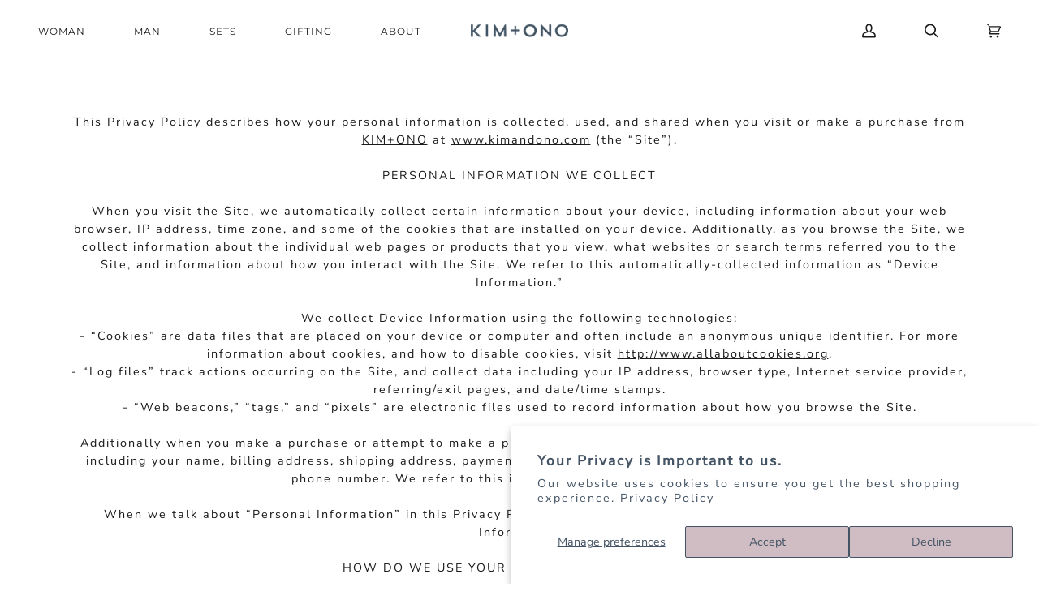

--- FILE ---
content_type: application/javascript; charset=utf-8
request_url: https://cdn-widgetsrepository.yotpo.com/v1/loader/jPL4v2pLP0aQEYFEcF8Xeg
body_size: 16591
content:

if (typeof (window) !== 'undefined' && window.performance && window.performance.mark) {
  window.performance.mark('yotpo:loader:loaded');
}
var yotpoWidgetsContainer = yotpoWidgetsContainer || { guids: {} };
(function(){
    var guid = "jPL4v2pLP0aQEYFEcF8Xeg";
    var loader = {
        loadDep: function (link, onLoad, strategy) {
            var script = document.createElement('script');
            script.onload = onLoad || function(){};
            script.src = link;
            if (strategy === 'defer') {
                script.defer = true;
            } else if (strategy === 'async') {
                script.async = true;
            }
            script.setAttribute("type", "text/javascript");
            script.setAttribute("charset", "utf-8");
            document.head.appendChild(script);
        },
        config: {
            data: {
                guid: guid
            },
            widgets: {
            
                "1202183": {
                    instanceId: "1202183",
                    instanceVersionId: "419754706",
                    templateAssetUrl: "https://cdn-widgetsrepository.yotpo.com/widget-assets/widget-referral-share/app.v0.5.3-7281.js",
                    cssOverrideAssetUrl: "",
                    customizationCssUrl: "",
                    customizations: {
                      "background-color": "rgba(233,216,214,1)",
                      "customer-email-view-button-text": "NEXT",
                      "customer-email-view-description-discount-discount": "Give your friends {{friend_reward}} their first purchase of {{min_spent}}, and get {{customer_reward}} for each successful referral.",
                      "customer-email-view-description-discount-nothing": "Give your friends {{friend_reward}} their first purchase of {{min_spent}}.",
                      "customer-email-view-description-discount-points": "Give your friends {{friend_reward}} their first purchase of {{min_spent}}, and get {{customer_reward}} points for each successful referral.",
                      "customer-email-view-description-nothing-discount": "Get {{customer_reward}} for each successful referral.",
                      "customer-email-view-description-nothing-nothing": "Refer a friend.",
                      "customer-email-view-description-nothing-points": "Get {{customer_reward}} points for each successful referral.",
                      "customer-email-view-description-points-discount": "Give your friends {{friend_reward}} points, and get {{customer_reward}} for each successful referral.",
                      "customer-email-view-description-points-nothing": "Give your friends {{friend_reward}} points.",
                      "customer-email-view-description-points-points": "Give your friends {{friend_reward}} points, and get {{customer_reward}} points for each successful referral.",
                      "customer-email-view-header": "Share the gift of self-care",
                      "customer-email-view-input-placeholder": "Your email address",
                      "customer-email-view-title-discount-discount": "GIVE {{friend_reward}}, GET {{customer_reward}}",
                      "customer-email-view-title-discount-nothing": "GIVE {{friend_reward}}, REFER A FRIEND",
                      "customer-email-view-title-discount-points": "GIVE {{friend_reward}}, GET {{customer_reward}} POINTS",
                      "customer-email-view-title-nothing-discount": "REFER A FRIEND, GET {{customer_reward}} FOR REFERRALS",
                      "customer-email-view-title-nothing-nothing": "REFER A FRIEND",
                      "customer-email-view-title-nothing-points": "REFER A FRIEND, GET {{customer_reward}} POINTS FOR REFERRALS",
                      "customer-email-view-title-points-discount": "GIVE {{friend_reward}} POINTS, GET {{customer_reward}}",
                      "customer-email-view-title-points-nothing": "GIVE {{friend_reward}} POINTS, REFER A FRIEND",
                      "customer-email-view-title-points-points": "GIVE {{friend_reward}} POINTS, GET {{customer_reward}} POINTS",
                      "customer-name-view-input-placeholder": "Your first name",
                      "default-toggle": true,
                      "description-color": "rgba(65,84,100,0.75)",
                      "description-font-size": "16px",
                      "desktop-background-image-url": "https://cdn-widget-assets.yotpo.com/static_assets/jPL4v2pLP0aQEYFEcF8Xeg/images/image_2024_03_11_19_53_39_731",
                      "disabled-referral-code-error": "Looks like your referral link was deactivated",
                      "email-fill-color": "#F6F1EE",
                      "email-input-type": "rounded_rectangle",
                      "email-outline-color": "#000000",
                      "email-text-color": "#000000",
                      "final-view-button-text": "Tell More People",
                      "final-view-description": "Remind your friends to check their email! Once they make a purchase, you will receive your $30 reward via email.",
                      "final-view-error-description": "We were unable to share the referral link. Go back to the previous step to try again.",
                      "final-view-error-text": "GO BACK",
                      "final-view-error-title": "Something went wrong...",
                      "final-view-title": "THANKS FOR SHARING!",
                      "fonts-primary-font-name-and-url": "Montserrat@700|https://cdn-widgetsrepository.yotpo.com/web-fonts/css/montserrat/v1/montserrat_700.css",
                      "fonts-secondary-font-name-and-url": "Nunito Sans@400|https://cdn-widgetsrepository.yotpo.com/web-fonts/css/nunito_sans/v1/nunito_sans_400.css",
                      "header-color": "#415464FF",
                      "header-font-size": "16px",
                      "login-view-description-discount-discount": "Give $30 off first $100+ order to nourish a friend, receive $30 to treat yourself for each successful referral.",
                      "login-view-description-discount-nothing": "Give your friends {{friend_reward}} their first purchase of {{min_spent}}.",
                      "login-view-description-discount-points": "Give your friends {{friend_reward}} their first purchase of {{min_spent}}, and get {{customer_reward}} points for each successful referral.",
                      "login-view-description-nothing-discount": "Get {{customer_reward}} for each successful referral.",
                      "login-view-description-nothing-nothing": "Refer a friend.",
                      "login-view-description-nothing-points": "Get {{customer_reward}} points for each successful referral.",
                      "login-view-description-points-discount": "Give your friends {{friend_reward}} points, and get {{customer_reward}} for each successful referral.",
                      "login-view-description-points-nothing": "Give your friends {{friend_reward}} points.",
                      "login-view-description-points-points": "Give your friends {{friend_reward}} points, and get {{customer_reward}} points for each successful referral.",
                      "login-view-header": "Share the gift of self-care",
                      "login-view-log-in-button-text": "LOG IN",
                      "login-view-sign-up-button-text": "SHARE NOW",
                      "login-view-title-discount-discount": "GIVE $30, GET $30",
                      "login-view-title-discount-nothing": "GIVE {{friend_reward}}, REFER A FRIEND",
                      "login-view-title-discount-points": "GIVE {{friend_reward}}, GET {{customer_reward}} POINTS",
                      "login-view-title-nothing-discount": "REFER A FRIEND, GET {{customer_reward}} FOR REFERRALS",
                      "login-view-title-nothing-nothing": "REFER A FRIEND",
                      "login-view-title-nothing-points": "REFER A FRIEND, GET {{customer_reward}} POINTS FOR REFERRALS",
                      "login-view-title-points-discount": "GIVE {{friend_reward}} POINTS, GET {{customer_reward}}",
                      "login-view-title-points-nothing": "GIVE {{friend_reward}} POINTS, REFER A FRIEND",
                      "login-view-title-points-points": "GIVE {{friend_reward}} POINTS, GET {{customer_reward}} POINTS",
                      "main-share-option-desktop": "main_share_email",
                      "main-share-option-mobile": "main_share_sms",
                      "mobile-background-image-url": "https://cdn-widget-assets.yotpo.com/static_assets/jPL4v2pLP0aQEYFEcF8Xeg/images/image_2024_03_11_19_53_39_731",
                      "more-share-ways-text": "MORE WAYS TO SHARE",
                      "primary-button-background-color": "#435363FF",
                      "primary-button-font-size": "16px",
                      "primary-button-size": "large",
                      "primary-button-text-color": "#FFFFFFFF",
                      "primary-button-type": "filled_rectangle",
                      "reduced-picture": true,
                      "referral-history-completed-points-text": "{{points}} POINTS",
                      "referral-history-completed-status-type": "text",
                      "referral-history-confirmed-status": "Completed",
                      "referral-history-pending-status": "Pending",
                      "referral-history-redeem-text": "You can apply your reward code at checkout for $30 off any order of $100 or more. Promo codes cannot be combined.",
                      "referral-history-sumup-line-points-text": "{{points}} POINTS",
                      "referral-history-sumup-line-text": "Your Rewards",
                      "referral-views-button-text": "NEXT",
                      "referral-views-copy-link-button-text": "Copy link",
                      "referral-views-description-discount-discount": "Give $30 off first $100+ order to nourish a friend, receive $30 to treat yourself for each successful referral.",
                      "referral-views-description-discount-nothing": "Give your friends {{friend_reward}} their first purchase of {{min_spent}}.",
                      "referral-views-description-discount-points": "Give your friends {{friend_reward}} their first purchase of {{min_spent}}, and get {{customer_reward}} points for each successful referral.",
                      "referral-views-description-nothing-discount": "Get {{customer_reward}} for each successful referral.",
                      "referral-views-description-nothing-nothing": "Refer a friend.",
                      "referral-views-description-nothing-points": "Get {{customer_reward}} points for each successful referral.",
                      "referral-views-description-points-discount": "Give your friends {{friend_reward}} points, and get {{customer_reward}} for each successful referral.",
                      "referral-views-description-points-nothing": "Give your friends {{friend_reward}} points.",
                      "referral-views-description-points-points": "Give your friends {{friend_reward}} points, and get {{customer_reward}} points for each successful referral.",
                      "referral-views-email-share-body": "How does a discount off your first order at {{company_name}} sound? Use the link below and once you've shopped, I'll get a reward too.\n{{referral_link}}",
                      "referral-views-email-share-subject": "Discount to a Store You'll Love!",
                      "referral-views-email-share-type": "marketing_email",
                      "referral-views-friends-input-placeholder": "Friend’s email address",
                      "referral-views-header": "Invite Friends",
                      "referral-views-personal-email-button-text": "Share via email",
                      "referral-views-sms-button-text": "Share via SMS",
                      "referral-views-title-discount-discount": "GIVE $30, GET $30",
                      "referral-views-title-discount-nothing": "GIVE {{friend_reward}}, REFER A FRIEND",
                      "referral-views-title-discount-points": "GIVE {{friend_reward}}, GET {{customer_reward}} POINTS",
                      "referral-views-title-nothing-discount": "REFER A FRIEND, GET {{customer_reward}} FOR REFERRALS",
                      "referral-views-title-nothing-nothing": "REFER A FRIEND",
                      "referral-views-title-nothing-points": "REFER A FRIEND, GET {{customer_reward}} POINTS FOR REFERRALS",
                      "referral-views-title-points-discount": "GIVE {{friend_reward}} POINTS, GET {{customer_reward}}",
                      "referral-views-title-points-nothing": "GIVE {{friend_reward}} POINTS, REFER A FRIEND",
                      "referral-views-title-points-points": "GIVE {{friend_reward}} POINTS, GET {{customer_reward}} POINTS",
                      "referral-views-whatsapp-button-text": "Share via WhatsApp",
                      "secondary-button-background-color": "#435363FF",
                      "secondary-button-text-color": "#FFFFFFFF",
                      "secondary-button-type": "filled_rectangle",
                      "share-allow-copy-link": true,
                      "share-allow-email": true,
                      "share-allow-sms": true,
                      "share-allow-whatsapp": true,
                      "share-headline-text-color": "#415464FF",
                      "share-icons-color": "#415464FF",
                      "share-settings-copyLink": true,
                      "share-settings-default-checkbox": true,
                      "share-settings-default-mobile-checkbox": true,
                      "share-settings-email": true,
                      "share-settings-mobile-copyLink": true,
                      "share-settings-mobile-email": true,
                      "share-settings-mobile-sms": true,
                      "share-settings-mobile-whatsapp": true,
                      "share-settings-whatsapp": true,
                      "share-sms-message": "I love {{company_name}}! Shop using my link to get a $30 off today {{referral_link}}",
                      "share-whatsapp-message": "I love {{company_name}}! Shop using my link to get $30 off today {{referral_link}}",
                      "tab-size": "small",
                      "tab-type": "lower_line",
                      "tab-view-primary-tab-text": "Invite Friends",
                      "tab-view-secondary-tab-text": "Your Referrals",
                      "tile-color": "rgba(233,216,214,1)",
                      "title-color": "#415464FF",
                      "title-font-size": "26px",
                      "view-exit-intent-enabled": false,
                      "view-exit-intent-mobile-timeout-ms": 10000,
                      "view-is-popup": false,
                      "view-layout": "left",
                      "view-popup-delay-ms": 0,
                      "view-show-customer-name": false,
                      "view-show-popup-on-exit": false,
                      "view-show-referral-history": false,
                      "view-table-rectangular-dark-pending-color": "rgba( 0, 0, 0, 0.6 )",
                      "view-table-rectangular-light-pending-color": "#FFFFFF",
                      "view-table-selected-color": "rgba(205,120,109,1)",
                      "view-table-theme": "dark",
                      "view-table-type": "lines",
                      "wadmin-text-and-share-choose-sreen": "step_3"
                    },
                    staticContent: {
                      "advocateLoggedInRequirement": true,
                      "advocateRewardType": "REWARD_OPTION",
                      "companyName": "kimandono.com",
                      "cssEditorEnabled": false,
                      "currency": "USD",
                      "friendRewardType": "REWARD_OPTION",
                      "hasPrimaryFontsFeature": true,
                      "isFreeMerchant": false,
                      "isHidden": false,
                      "isMultiCurrencyEnabled": false,
                      "merchantId": "60395",
                      "migrateTabColorToBackground": true,
                      "platformName": "shopify",
                      "referralHistoryEnabled": true,
                      "referralHost": "http://rwrd.io",
                      "storeId": "NyhrPQ7iM18wCLX7nxINucupZgN8ME69slmjSAOC"
                    },
                    className: "ReferralShareWidget",
                    dependencyGroupId: null
                },
            
                "1185791": {
                    instanceId: "1185791",
                    instanceVersionId: "419748567",
                    templateAssetUrl: "https://cdn-widgetsrepository.yotpo.com/widget-assets/widget-referral-share/app.v0.5.3-7281.js",
                    cssOverrideAssetUrl: "",
                    customizationCssUrl: "",
                    customizations: {
                      "background-color": "rgba(233,216,214,1)",
                      "customer-email-view-button-text": "NEXT",
                      "customer-email-view-description-discount-discount": "Give your friends {{friend_reward}} their first purchase of {{min_spent}}, and get {{customer_reward}} for each successful referral.",
                      "customer-email-view-description-discount-nothing": "Give your friends {{friend_reward}} their first purchase of {{min_spent}}.",
                      "customer-email-view-description-discount-points": "Give your friends {{friend_reward}} their first purchase of {{min_spent}}, and get {{customer_reward}} points for each successful referral.",
                      "customer-email-view-description-nothing-discount": "Get {{customer_reward}} for each successful referral.",
                      "customer-email-view-description-nothing-nothing": "Refer a friend.",
                      "customer-email-view-description-nothing-points": "Get {{customer_reward}} points for each successful referral.",
                      "customer-email-view-description-points-discount": "Give your friends {{friend_reward}} points, and get {{customer_reward}} for each successful referral.",
                      "customer-email-view-description-points-nothing": "Give your friends {{friend_reward}} points.",
                      "customer-email-view-description-points-points": "Give your friends {{friend_reward}} points, and get {{customer_reward}} points for each successful referral.",
                      "customer-email-view-header": "Share the gift of self-care",
                      "customer-email-view-input-placeholder": "Your email address",
                      "customer-email-view-title-discount-discount": "GIVE {{friend_reward}}, GET {{customer_reward}}",
                      "customer-email-view-title-discount-nothing": "GIVE {{friend_reward}}, REFER A FRIEND",
                      "customer-email-view-title-discount-points": "GIVE {{friend_reward}}, GET {{customer_reward}} POINTS",
                      "customer-email-view-title-nothing-discount": "REFER A FRIEND, GET {{customer_reward}} FOR REFERRALS",
                      "customer-email-view-title-nothing-nothing": "REFER A FRIEND",
                      "customer-email-view-title-nothing-points": "REFER A FRIEND, GET {{customer_reward}} POINTS FOR REFERRALS",
                      "customer-email-view-title-points-discount": "GIVE {{friend_reward}} POINTS, GET {{customer_reward}}",
                      "customer-email-view-title-points-nothing": "GIVE {{friend_reward}} POINTS, REFER A FRIEND",
                      "customer-email-view-title-points-points": "GIVE {{friend_reward}} POINTS, GET {{customer_reward}} POINTS",
                      "customer-name-view-input-placeholder": "Your first name",
                      "default-toggle": true,
                      "description-color": "rgba(65,84,100,0.75)",
                      "description-font-size": "16px",
                      "desktop-background-image-url": "https://cdn-widget-assets.yotpo.com/static_assets/jPL4v2pLP0aQEYFEcF8Xeg/images/image_2024_03_11_19_53_39_731",
                      "disabled-referral-code-error": "Looks like your referral link was deactivated",
                      "email-fill-color": "#F6F1EE",
                      "email-input-type": "rounded_rectangle",
                      "email-outline-color": "#000000",
                      "email-text-color": "#000000",
                      "final-view-button-text": "TELL MORE PEOPLE",
                      "final-view-description": "Remind your friends to check their email! Once they make a purchase, you will receive your $30 reward via email.",
                      "final-view-error-description": "We were unable to share the referral link. Go back to the previous step to try again.",
                      "final-view-error-text": "GO BACK",
                      "final-view-error-title": "Something went wrong...",
                      "final-view-title": "THANKS FOR SHARING!",
                      "fonts-primary-font-name-and-url": "Montserrat@700|https://cdn-widgetsrepository.yotpo.com/web-fonts/css/montserrat/v1/montserrat_700.css",
                      "fonts-secondary-font-name-and-url": "Nunito Sans@400|https://cdn-widgetsrepository.yotpo.com/web-fonts/css/nunito_sans/v1/nunito_sans_400.css",
                      "header-color": "#415464FF",
                      "header-font-size": "16px",
                      "login-view-description-discount-discount": "Give $30 off first $100+ order to nourish a friend, receive $30 to treat yourself for each successful referral.",
                      "login-view-description-discount-nothing": "Give your friends {{friend_reward}} their first purchase of {{min_spent}}.",
                      "login-view-description-discount-points": "Give your friends {{friend_reward}} their first purchase of {{min_spent}}, and get {{customer_reward}} points for each successful referral.",
                      "login-view-description-nothing-discount": "Get {{customer_reward}} for each successful referral.",
                      "login-view-description-nothing-nothing": "Refer a friend.",
                      "login-view-description-nothing-points": "Get {{customer_reward}} points for each successful referral.",
                      "login-view-description-points-discount": "Give your friends {{friend_reward}} points, and get {{customer_reward}} for each successful referral.",
                      "login-view-description-points-nothing": "Give your friends {{friend_reward}} points.",
                      "login-view-description-points-points": "Give your friends {{friend_reward}} points, and get {{customer_reward}} points for each successful referral.",
                      "login-view-header": "Share the gift of self-care",
                      "login-view-log-in-button-text": "Log In",
                      "login-view-sign-up-button-text": "Refer Now",
                      "login-view-title-discount-discount": "GIVE $30, GET $30",
                      "login-view-title-discount-nothing": "GIVE {{friend_reward}}, REFER A FRIEND",
                      "login-view-title-discount-points": "GIVE {{friend_reward}}, GET {{customer_reward}} POINTS",
                      "login-view-title-nothing-discount": "REFER A FRIEND, GET {{customer_reward}} FOR REFERRALS",
                      "login-view-title-nothing-nothing": "REFER A FRIEND",
                      "login-view-title-nothing-points": "REFER A FRIEND, GET {{customer_reward}} POINTS FOR REFERRALS",
                      "login-view-title-points-discount": "GIVE {{friend_reward}} POINTS, GET {{customer_reward}}",
                      "login-view-title-points-nothing": "GIVE {{friend_reward}} POINTS, REFER A FRIEND",
                      "login-view-title-points-points": "GIVE {{friend_reward}} POINTS, GET {{customer_reward}} POINTS",
                      "main-share-option-desktop": "main_share_email",
                      "main-share-option-mobile": "main_share_sms",
                      "mobile-background-image-url": "https://cdn-widget-assets.yotpo.com/static_assets/jPL4v2pLP0aQEYFEcF8Xeg/images/image_2024_03_11_19_53_39_731",
                      "more-share-ways-text": "MORE WAYS TO SHARE",
                      "primary-button-background-color": "#435363FF",
                      "primary-button-font-size": "16px",
                      "primary-button-size": "large",
                      "primary-button-text-color": "#FFFFFFFF",
                      "primary-button-type": "filled_rectangle",
                      "reduced-picture": true,
                      "referral-history-completed-points-text": "{{points}} POINTS",
                      "referral-history-completed-status-type": "text",
                      "referral-history-confirmed-status": "Completed",
                      "referral-history-pending-status": "Pending",
                      "referral-history-redeem-text": "You can apply your reward code at checkout for $30 off any order of $100 or more. Promo codes cannot be combined.",
                      "referral-history-sumup-line-points-text": "{{points}} POINTS",
                      "referral-history-sumup-line-text": "Your Rewards",
                      "referral-views-button-text": "NEXT",
                      "referral-views-copy-link-button-text": "Copy link",
                      "referral-views-description-discount-discount": "Give $30 off first $100+ order to nourish a friend, receive $30 to treat yourself for each successful referral.",
                      "referral-views-description-discount-nothing": "Give your friends {{friend_reward}} their first purchase of {{min_spent}}.",
                      "referral-views-description-discount-points": "Give your friends {{friend_reward}} their first purchase of {{min_spent}}, and get {{customer_reward}} points for each successful referral.",
                      "referral-views-description-nothing-discount": "Get {{customer_reward}} for each successful referral.",
                      "referral-views-description-nothing-nothing": "Refer a friend.",
                      "referral-views-description-nothing-points": "Get {{customer_reward}} points for each successful referral.",
                      "referral-views-description-points-discount": "Give your friends {{friend_reward}} points, and get {{customer_reward}} for each successful referral.",
                      "referral-views-description-points-nothing": "Give your friends {{friend_reward}} points.",
                      "referral-views-description-points-points": "Give your friends {{friend_reward}} points, and get {{customer_reward}} points for each successful referral.",
                      "referral-views-email-share-body": "How does a discount off your first order at {{company_name}} sound? Use the link below and once you've shopped, I'll get a reward too.\n{{referral_link}}",
                      "referral-views-email-share-subject": "Discount to a Store You'll Love!",
                      "referral-views-email-share-type": "marketing_email",
                      "referral-views-friends-input-placeholder": "Friend’s email address",
                      "referral-views-header": "Invite Friends",
                      "referral-views-personal-email-button-text": "Share via email",
                      "referral-views-sms-button-text": "Share via SMS",
                      "referral-views-title-discount-discount": "GIVE $30, GET $30",
                      "referral-views-title-discount-nothing": "GIVE {{friend_reward}}, REFER A FRIEND",
                      "referral-views-title-discount-points": "GIVE {{friend_reward}}, GET {{customer_reward}} POINTS",
                      "referral-views-title-nothing-discount": "REFER A FRIEND, GET {{customer_reward}} FOR REFERRALS",
                      "referral-views-title-nothing-nothing": "REFER A FRIEND",
                      "referral-views-title-nothing-points": "REFER A FRIEND, GET {{customer_reward}} POINTS FOR REFERRALS",
                      "referral-views-title-points-discount": "GIVE {{friend_reward}} POINTS, GET {{customer_reward}}",
                      "referral-views-title-points-nothing": "GIVE {{friend_reward}} POINTS, REFER A FRIEND",
                      "referral-views-title-points-points": "GIVE {{friend_reward}} POINTS, GET {{customer_reward}} POINTS",
                      "referral-views-whatsapp-button-text": "Share via WhatsApp",
                      "secondary-button-background-color": "#435363FF",
                      "secondary-button-text-color": "#FFFFFFFF",
                      "secondary-button-type": "filled_rectangle",
                      "share-allow-copy-link": true,
                      "share-allow-email": true,
                      "share-allow-sms": true,
                      "share-allow-whatsapp": true,
                      "share-headline-text-color": "#415464FF",
                      "share-icons-color": "#415464FF",
                      "share-settings-copyLink": true,
                      "share-settings-default-checkbox": true,
                      "share-settings-default-mobile-checkbox": true,
                      "share-settings-email": true,
                      "share-settings-mobile-copyLink": true,
                      "share-settings-mobile-email": true,
                      "share-settings-mobile-sms": true,
                      "share-settings-mobile-whatsapp": true,
                      "share-settings-whatsapp": true,
                      "share-sms-message": "I love {{company_name}}! Shop using my link to get a $30 off today {{referral_link}}",
                      "share-whatsapp-message": "I love {{company_name}}! Shop using my link to get $30 off today {{referral_link}}",
                      "tab-size": "small",
                      "tab-type": "lower_line",
                      "tab-view-primary-tab-text": "Invite Friends",
                      "tab-view-secondary-tab-text": "Your Referrals",
                      "tile-color": "rgba(233,216,214,1)",
                      "title-color": "#415464FF",
                      "title-font-size": "26px",
                      "view-exit-intent-enabled": false,
                      "view-exit-intent-mobile-timeout-ms": 10000,
                      "view-is-popup": false,
                      "view-layout": "left",
                      "view-popup-delay-ms": 0,
                      "view-show-customer-name": false,
                      "view-show-popup-on-exit": false,
                      "view-show-referral-history": false,
                      "view-table-rectangular-dark-pending-color": "rgba( 0, 0, 0, 0.6 )",
                      "view-table-rectangular-light-pending-color": "#FFFFFF",
                      "view-table-selected-color": "rgba(205,120,109,1)",
                      "view-table-theme": "dark",
                      "view-table-type": "lines",
                      "wadmin-text-and-share-choose-sreen": "step_3"
                    },
                    staticContent: {
                      "advocateLoggedInRequirement": true,
                      "advocateRewardType": "REWARD_OPTION",
                      "companyName": "kimandono.com",
                      "cssEditorEnabled": false,
                      "currency": "USD",
                      "friendRewardType": "REWARD_OPTION",
                      "hasPrimaryFontsFeature": true,
                      "isFreeMerchant": false,
                      "isHidden": false,
                      "isMultiCurrencyEnabled": false,
                      "merchantId": "60395",
                      "migrateTabColorToBackground": true,
                      "platformName": "shopify",
                      "referralHistoryEnabled": true,
                      "referralHost": "http://rwrd.io",
                      "storeId": "NyhrPQ7iM18wCLX7nxINucupZgN8ME69slmjSAOC"
                    },
                    className: "ReferralShareWidget",
                    dependencyGroupId: null
                },
            
                "1185790": {
                    instanceId: "1185790",
                    instanceVersionId: "482836276",
                    templateAssetUrl: "https://cdn-widgetsrepository.yotpo.com/widget-assets/widget-referral-friend/app.v0.2.18-7277.js",
                    cssOverrideAssetUrl: "",
                    customizationCssUrl: "",
                    customizations: {
                      "background-color": "rgba(0, 0, 0, 0.7)",
                      "background-image-url": "https://cdn-widget-assets.yotpo.com/static_assets/jPL4v2pLP0aQEYFEcF8Xeg/images/image_2025_08_28_18_49_51_911",
                      "background-image-url-mobile": "https://cdn-widget-assets.yotpo.com/static_assets/jPL4v2pLP0aQEYFEcF8Xeg/images/image_2025_08_28_18_50_00_995",
                      "copy-code-copied-text": "COPIED",
                      "copy-code-icon-color": "#435363FF",
                      "coupon-background-color": "#FFFFFFFF",
                      "default-toggle": true,
                      "disclaimer-text": "I agree to the program’s [terms and conditions](https://kimandono.com/pages/kim-ono-rewards-program-terms-and-conditions).",
                      "disclaimer-text-color": "rgba(0,0,0,0.34)",
                      "disclaimer-text-size": "12px",
                      "disclaimer-type": "text-only",
                      "email-capture-description-color": "rgba(65,84,100,1)",
                      "email-capture-description-font-size": "14px",
                      "email-capture-description-text": "Enter your email to get your discount code.",
                      "email-capture-title-color": "rgba(65,84,100,1)",
                      "email-capture-title-font-size": "20px",
                      "email-capture-title-text": "Hello there! Your friend sent you {{reward}} your first purchase of {{min_spent}} or more.",
                      "email-verification-button-background-color": "#435363FF",
                      "email-verification-button-text": "Next",
                      "email-verification-button-text-color": "#FFFFFFFF",
                      "email-verification-button-type": "rounded_filled_rectangle",
                      "email-verification-resend-button-color": "#0F8383",
                      "email-verification-resend-button-font-size": "12px",
                      "email-verification-resend-link-sent-text": "Code sent",
                      "email-verification-resend-link-text": "Resend code",
                      "email-verification-resend-text": "Didn't get an email?",
                      "email-verification-resend-text-color": "#000000",
                      "email-verification-resend-text-font-size": "12px",
                      "email-verification-subtitle-color": "#000000",
                      "email-verification-subtitle-font-size": "14px",
                      "email-verification-subtitle-text": "Enter the code we sent to your email.",
                      "email-verification-title-color": "#415464FF",
                      "email-verification-title-font-size": "20px",
                      "email-verification-title-text": "Enter verification code",
                      "error-already-used-coupon-text": "Looks like you’ve already used this offer.",
                      "error-general-failure-text": "Something went wrong generating your reward. Please email us at hello@kimandono.com if you need help.",
                      "error-incorrect-verification-code-text": "Incorrect code. Try entering the code again.",
                      "error-message-invalid-email": "Please enter a valid email address.",
                      "error-message-text-color": "#C10000",
                      "error-message-verification-code-text-color": "#C10000",
                      "error-not-eligible-coupon-text": "Looks like you’re not eligible to use this offer.",
                      "next-button-background-color": "#435363FF",
                      "next-button-text": "GET $30 OFF",
                      "next-button-text-color": "#FFFFFFFF",
                      "next-button-type": "rounded_filled_rectangle",
                      "no-reward-subtitle-text": "Enter your email so we can let your friend know you received their referral.",
                      "no-reward-title-text": "Welcome to {{company_name}}!",
                      "nothing-reward-subtitle-text": "Check out our products, and opportunities to earn rewards off purchases through our rewards program.",
                      "nothing-reward-title-text": "Did you know you can earn points off every order?",
                      "points-reward-subtitle-text": "Log in or create an account to use them",
                      "points-reward-title-text": "You’ve got {{points}} points to spend on rewards 🎉",
                      "points-subtitle-text": "Enter your email to get started",
                      "points-title-text": "Hey, friend! Your friend sent you {{points}} points to spend",
                      "popup-background-color": "rgba(233,216,214,1)",
                      "primary-font-name-and-url": "Montserrat@700|https://cdn-widgetsrepository.yotpo.com/web-fonts/css/montserrat/v1/montserrat_700.css",
                      "reward-option-auto-apply-title-text": "You got it! Your discount will  be automatically applied at checkout.",
                      "reward-option-title-text": "You got it! Just copy this code and paste it at checkout to use your discount.",
                      "rewards-page-button-background-color": "#0F8383",
                      "rewards-page-button-text": "Check out rewards program",
                      "rewards-page-button-text-color": "#0F8383",
                      "rewards-page-button-type": "rounded_rectangle",
                      "secondary-font-name-and-url": "Nunito Sans@400|https://cdn-widgetsrepository.yotpo.com/web-fonts/css/nunito_sans/v1/nunito_sans_400.css",
                      "show-email-capture": false,
                      "sign-up-button-background-color": "#435363FF",
                      "sign-up-button-text": "Go to account page",
                      "sign-up-button-text-color": "#FFFFFFFF",
                      "sign-up-button-type": "rounded_filled_rectangle",
                      "start-button-background-color": "#435363FF",
                      "start-button-text": "START SHOPPING",
                      "start-button-text-color": "#FFFFFFFF",
                      "start-button-type": "rounded_filled_rectangle",
                      "subtitle-color": "#000000",
                      "subtitle-font-size": "14px",
                      "subtitle-text": "You can also copy and save this code for later.",
                      "text-design-choose-screen": "discount_code_display",
                      "title-color": "#415464FF",
                      "title-font-size": "20px",
                      "title-text": "Your discount will be automatically applied at checkout!"
                    },
                    staticContent: {
                      "companyName": "kimandono.com",
                      "cssEditorEnabled": false,
                      "currency": "USD",
                      "forceEmailCapture": false,
                      "friendVerificationEnabled": "disabled",
                      "hideFriendCoupon": true,
                      "isHidden": false,
                      "isMultiCurrencyEnabled": false,
                      "merchantId": "60395",
                      "platformName": "shopify",
                      "rewardType": "REWARD_OPTION",
                      "selfExecutable": true,
                      "shouldAutoApplyCoupon": true,
                      "shouldShowInfoMessage": false,
                      "showRewardsButton": false,
                      "storeId": "NyhrPQ7iM18wCLX7nxINucupZgN8ME69slmjSAOC",
                      "urlMatch": "https?://(?!yap.yotpo.com).*sref_id=.*"
                    },
                    className: "ReferralFriendWidget",
                    dependencyGroupId: null
                },
            
                "759079": {
                    instanceId: "759079",
                    instanceVersionId: "259990665",
                    templateAssetUrl: "https://cdn-widgetsrepository.yotpo.com/widget-assets/widget-customer-preview/app.v0.2.8-6189.js",
                    cssOverrideAssetUrl: "",
                    customizationCssUrl: "",
                    customizations: {
                      "view-background-color": "transparent",
                      "view-primary-color": "#2e4f7c",
                      "view-primary-font": "Nunito Sans@700|https://cdn-widgetsrepository.yotpo.com/web-fonts/css/nunito_sans/v1/nunito_sans_700.css",
                      "view-text-color": "#202020",
                      "welcome-text": "Good morning"
                    },
                    staticContent: {
                      "currency": "USD",
                      "hideIfMatchingQueryParam": [
                        "oseid"
                      ],
                      "isHidden": true,
                      "platformName": "shopify",
                      "selfExecutable": true,
                      "storeId": "NyhrPQ7iM18wCLX7nxINucupZgN8ME69slmjSAOC",
                      "storeLoginUrl": "http://kimandono.com/account/login",
                      "storeRegistrationUrl": "http://kimandono.com/account/register",
                      "storeRewardsPageUrl": "http://kimandono.com/pages/rewards",
                      "urlMatch": "^(?!.*\\.yotpo\\.com).*$"
                    },
                    className: "CustomerPreview",
                    dependencyGroupId: null
                },
            
                "637702": {
                    instanceId: "637702",
                    instanceVersionId: "484022324",
                    templateAssetUrl: "https://cdn-widgetsrepository.yotpo.com/widget-assets/widget-my-rewards/app.v1.4.19-32.js",
                    cssOverrideAssetUrl: "",
                    customizationCssUrl: "",
                    customizations: {
                      "layout-add-background": "true",
                      "layout-background-color": "rgba(233,216,214,1)",
                      "logged-in-description-color": "#435363FF",
                      "logged-in-description-font-size": "22",
                      "logged-in-description-text": "{{current_point_balance}} Points",
                      "logged-in-description-tier-status-text": "{{current_vip_tier_name}} tier",
                      "logged-in-headline-color": "#415464FF",
                      "logged-in-headline-font-size": "40",
                      "logged-in-headline-text": "Hi {{first_name}}!",
                      "logged-in-primary-button-cta-type": "redemptionWidget",
                      "logged-in-primary-button-text": "Redeem points",
                      "logged-in-secondary-button-text": "Rewards history",
                      "logged-out-headline-color": "#415464FF",
                      "logged-out-headline-font-size": "26",
                      "logged-out-headline-text": "HOW IT WORKS",
                      "logged-out-selected-step-name": "step_3",
                      "primary-button-background-color": "#435363FF",
                      "primary-button-text-color": "#FFFFFFFF",
                      "primary-button-type": "filled_rectangle",
                      "primary-font-name-and-url": "Montserrat@700|https://cdn-widgetsrepository.yotpo.com/web-fonts/css/montserrat/v1/montserrat_700.css",
                      "reward-step-1-displayname": "Step 1",
                      "reward-step-1-settings-description": "Create an account and\nearn 20 points.",
                      "reward-step-1-settings-description-color": "rgba(65,84,100,0.75)",
                      "reward-step-1-settings-description-font-size": "16",
                      "reward-step-1-settings-icon": "custom",
                      "reward-step-1-settings-icon-color": "#415464FF",
                      "reward-step-1-settings-icon-url": "https://cdn-widget-assets.yotpo.com/static_assets/jPL4v2pLP0aQEYFEcF8Xeg/images/image_2024_03_13_23_36_28_248",
                      "reward-step-1-settings-title": "Sign Up",
                      "reward-step-1-settings-title-color": "#415464FF",
                      "reward-step-1-settings-title-font-size": "20",
                      "reward-step-2-displayname": "Step 2",
                      "reward-step-2-settings-description": "Earn points every time you shop.",
                      "reward-step-2-settings-description-color": "rgba(65,84,100,0.75)",
                      "reward-step-2-settings-description-font-size": "16",
                      "reward-step-2-settings-icon": "custom",
                      "reward-step-2-settings-icon-color": "#415464FF",
                      "reward-step-2-settings-icon-url": "https://cdn-widget-assets.yotpo.com/static_assets/jPL4v2pLP0aQEYFEcF8Xeg/images/image_2024_03_13_23_36_35_158",
                      "reward-step-2-settings-title": "Earn Points",
                      "reward-step-2-settings-title-color": "#415464FF",
                      "reward-step-2-settings-title-font-size": "20",
                      "reward-step-3-displayname": "Step 3",
                      "reward-step-3-settings-description": "Redeem points for\nexclusive rewards.",
                      "reward-step-3-settings-description-color": "rgba(65,84,100,0.75)",
                      "reward-step-3-settings-description-font-size": "16",
                      "reward-step-3-settings-icon": "custom",
                      "reward-step-3-settings-icon-color": "#415464FF",
                      "reward-step-3-settings-icon-url": "https://cdn-widget-assets.yotpo.com/static_assets/jPL4v2pLP0aQEYFEcF8Xeg/images/image_2024_03_13_23_36_45_503",
                      "reward-step-3-settings-title": "Redeem Points",
                      "reward-step-3-settings-title-color": "#415464FF",
                      "reward-step-3-settings-title-font-size": "20",
                      "rewards-history-approved-text": "Approved",
                      "rewards-history-background-color": "rgba(233,216,214,1)",
                      "rewards-history-headline-color": "#415464FF",
                      "rewards-history-headline-font-size": "26",
                      "rewards-history-headline-text": "Rewards History",
                      "rewards-history-pending-text": "Pending",
                      "rewards-history-refunded-text": "Refunded",
                      "rewards-history-reversed-text": "Reversed",
                      "rewards-history-table-action-col-text": "Action",
                      "rewards-history-table-date-col-text": "Date",
                      "rewards-history-table-expiration-col-text": "Points expire on",
                      "rewards-history-table-points-col-text": "Points",
                      "rewards-history-table-status-col-text": "Status",
                      "rewards-history-table-store-col-text": "Store",
                      "secondary-button-background-color": "#415464FF",
                      "secondary-button-text-color": "#415464FF",
                      "secondary-button-type": "rectangular_outline",
                      "secondary-font-name-and-url": "Nunito Sans@400|https://cdn-widgetsrepository.yotpo.com/web-fonts/css/nunito_sans/v1/nunito_sans_400.css",
                      "show-logged-in-description-points-balance": true,
                      "show-logged-in-description-tier-status": false,
                      "view-grid-points-column-color": "rgba(180,141,135,1)",
                      "view-grid-rectangular-background-color": "#E2E5E7FF",
                      "view-grid-type": "border"
                    },
                    staticContent: {
                      "cssEditorEnabled": true,
                      "currency": "USD",
                      "isHidden": false,
                      "isMultiCurrencyEnabled": false,
                      "isMultiStoreMerchant": false,
                      "isVipTiersEnabled": false,
                      "merchantId": "60395",
                      "platformName": "shopify",
                      "storeId": "NyhrPQ7iM18wCLX7nxINucupZgN8ME69slmjSAOC"
                    },
                    className: "MyRewardsWidget",
                    dependencyGroupId: 2
                },
            
                "637701": {
                    instanceId: "637701",
                    instanceVersionId: "484947811",
                    templateAssetUrl: "https://cdn-widgetsrepository.yotpo.com/widget-assets/widget-coupons-redemption/app.v1.1.30-108.js",
                    cssOverrideAssetUrl: "",
                    customizationCssUrl: "",
                    customizations: {
                      "confirmation-step-cancel-option": "No",
                      "confirmation-step-confirm-option": "Yes",
                      "confirmation-step-title": "Are you sure?",
                      "coupon-background-type": "no-background",
                      "coupon-code-copied-message-body": "Thank you for redeeming your points. Please paste the code at checkout",
                      "coupon-code-copied-message-color": "#707997",
                      "coupon-code-copied-message-title": "",
                      "coupons-redemption-description": "Redeeming your points is easy! Just click \"Redeem My Points\" below, select an eligible reward, and it will be sent to you in the form of a coupon code via email. (Code expires in 3 months.)",
                      "coupons-redemption-headline": "HOW TO REDEEM YOUR POINTS",
                      "coupons-redemption-rule": "500 points equals $10",
                      "description-color": "rgba(65,84,100,0.75)",
                      "description-font-size": "16",
                      "discount-bigger-than-subscription-cost-text": "Your next subscription is lower than the redemption amount",
                      "donate-button-text": "Donate",
                      "donation-success-message-body": "Thank you for donating ${{donation_amount}} to {{company_name}}",
                      "donation-success-message-color": "#707997",
                      "donation-success-message-title": "Success",
                      "error-message-color": "#f04860",
                      "error-message-title": "",
                      "headline-color": "#415464FF",
                      "headline-font-size": "26",
                      "layout-add-background": "true",
                      "layout-background-color": "rgba(248,245,242,1)",
                      "local-enable-opt-in-flow": "false",
                      "local-member-optin-disclaimer": "Add a disclaimer and button asking non-members to join your program.",
                      "local-member-optin-disclaimer-part2": "To customize them, go to \u003cb\u003ePage Settings.\u003c/b\u003e",
                      "login-button-color": "rgba(65,84,100,1)",
                      "login-button-text": "REDEEM MY POINTS",
                      "login-button-text-color": "#FFFFFFFF",
                      "login-button-type": "filled_rectangle",
                      "message-font-size": "14",
                      "missing-points-amount-text": "You don't have enough points to redeem",
                      "next-subscription-headline-text": "NEXT ORDER",
                      "next-subscription-subtitle-text": "{{product_name}} {{next_order_amount}}",
                      "no-subscription-subtitle-text": "No ongoing subscriptions",
                      "point-balance-text": "You have {{current_point_balance}} points!",
                      "points-balance-color": "#415464FF",
                      "points-balance-font-size": "16",
                      "points-balance-number-color": "#435363FF",
                      "primary-font-name-and-url": "Montserrat@700|https://cdn-widgetsrepository.yotpo.com/web-fonts/css/montserrat/v1/montserrat_700.css",
                      "redeem-button-color": "#0F8383",
                      "redeem-button-text": "Redeem",
                      "redeem-button-text-color": "#FFFFFF",
                      "redeem-button-type": "rounded_filled_rectangle",
                      "redeem-frame-color": "#BCBCBC",
                      "redemption-333188-displayname": "$5.00 Off",
                      "redemption-333188-settings-button-color": "rgba(65,84,100,1)",
                      "redemption-333188-settings-button-text": "Redeem",
                      "redemption-333188-settings-button-text-color": "#FFFFFF",
                      "redemption-333188-settings-button-type": "rounded_filled_rectangle",
                      "redemption-333188-settings-call-to-action-button-text": "Redeem",
                      "redemption-333188-settings-cost": 500,
                      "redemption-333188-settings-cost-color": "rgba(65,84,100,0.75)",
                      "redemption-333188-settings-cost-font-size": "16",
                      "redemption-333188-settings-cost-text": "{{points}} points",
                      "redemption-333188-settings-coupon-cost-font-size": "15",
                      "redemption-333188-settings-coupon-reward-font-size": "20",
                      "redemption-333188-settings-discount-amount-cents": 500,
                      "redemption-333188-settings-discount-type": "fixed_amount",
                      "redemption-333188-settings-frame-color": "rgba(67,83,99,1)",
                      "redemption-333188-settings-reward": "$5.00 Off",
                      "redemption-333188-settings-reward-color": "rgba(65,84,100,1)",
                      "redemption-333188-settings-reward-font-size": "20",
                      "redemption-333188-settings-success-message-text": "Reward Applied",
                      "redemption-333189-displayname": "$10.00 Off",
                      "redemption-333189-settings-button-color": "rgba(65,84,100,1)",
                      "redemption-333189-settings-button-text": "Redeem",
                      "redemption-333189-settings-button-text-color": "#FFFFFF",
                      "redemption-333189-settings-button-type": "rounded_filled_rectangle",
                      "redemption-333189-settings-call-to-action-button-text": "Redeem",
                      "redemption-333189-settings-cost": 1000,
                      "redemption-333189-settings-cost-color": "rgba(65,84,100,0.75)",
                      "redemption-333189-settings-cost-font-size": "16",
                      "redemption-333189-settings-cost-text": "{{points}} points",
                      "redemption-333189-settings-coupon-cost-font-size": "15",
                      "redemption-333189-settings-coupon-reward-font-size": "20",
                      "redemption-333189-settings-discount-amount-cents": 1000,
                      "redemption-333189-settings-discount-type": "fixed_amount",
                      "redemption-333189-settings-frame-color": "rgba(67,83,99,1)",
                      "redemption-333189-settings-reward": "$10.00 Off",
                      "redemption-333189-settings-reward-color": "rgba(65,84,100,1)",
                      "redemption-333189-settings-reward-font-size": "20",
                      "redemption-333189-settings-success-message-text": "Reward Applied",
                      "redemption-333190-displayname": "$25.00 Off",
                      "redemption-333190-settings-button-color": "rgba(65,84,100,1)",
                      "redemption-333190-settings-button-text": "Redeem",
                      "redemption-333190-settings-button-text-color": "#FFFFFF",
                      "redemption-333190-settings-button-type": "rounded_filled_rectangle",
                      "redemption-333190-settings-call-to-action-button-text": "Redeem",
                      "redemption-333190-settings-cost": 2500,
                      "redemption-333190-settings-cost-color": "rgba(65,84,100,0.75)",
                      "redemption-333190-settings-cost-font-size": "16",
                      "redemption-333190-settings-cost-text": "{{points}} points",
                      "redemption-333190-settings-coupon-cost-font-size": "15",
                      "redemption-333190-settings-coupon-reward-font-size": "20",
                      "redemption-333190-settings-discount-amount-cents": 2500,
                      "redemption-333190-settings-discount-type": "fixed_amount",
                      "redemption-333190-settings-frame-color": "rgba(67,83,99,1)",
                      "redemption-333190-settings-reward": "$25.00 Off",
                      "redemption-333190-settings-reward-color": "rgba(65,84,100,1)",
                      "redemption-333190-settings-reward-font-size": "20",
                      "redemption-333190-settings-success-message-text": "Reward Applied",
                      "redemption-856688-displayname": "$5 off",
                      "redemption-856688-settings-button-color": "rgba(65,84,100,1)",
                      "redemption-856688-settings-button-text": "Redeem",
                      "redemption-856688-settings-button-text-color": "#FFFFFF",
                      "redemption-856688-settings-button-type": "rounded_filled_rectangle",
                      "redemption-856688-settings-call-to-action-button-text": "Redeem",
                      "redemption-856688-settings-cost": "100",
                      "redemption-856688-settings-cost-color": "rgba(65,84,100,0.75)",
                      "redemption-856688-settings-cost-font-size": "16",
                      "redemption-856688-settings-cost-text": "{{points}} points",
                      "redemption-856688-settings-coupon-cost-font-size": "15",
                      "redemption-856688-settings-coupon-reward-font-size": "20",
                      "redemption-856688-settings-discount-amount-cents": "500",
                      "redemption-856688-settings-discount-type": "fixed_amount",
                      "redemption-856688-settings-frame-color": "rgba(67,83,99,1)",
                      "redemption-856688-settings-reward": "$10 OFF",
                      "redemption-856688-settings-reward-color": "rgba(65,84,100,1)",
                      "redemption-856688-settings-reward-font-size": "20",
                      "redemption-856688-settings-success-message-text": "Reward Applied",
                      "redemption-856689-displayname": "$10 off",
                      "redemption-856689-settings-button-color": "rgba(65,84,100,1)",
                      "redemption-856689-settings-button-text": "Redeem",
                      "redemption-856689-settings-button-text-color": "#FFFFFF",
                      "redemption-856689-settings-button-type": "rounded_filled_rectangle",
                      "redemption-856689-settings-call-to-action-button-text": "Redeem",
                      "redemption-856689-settings-cost": "200",
                      "redemption-856689-settings-cost-color": "rgba(65,84,100,0.75)",
                      "redemption-856689-settings-cost-font-size": "16",
                      "redemption-856689-settings-cost-text": "{{points}} points",
                      "redemption-856689-settings-coupon-cost-font-size": "15",
                      "redemption-856689-settings-coupon-reward-font-size": "20",
                      "redemption-856689-settings-discount-amount-cents": "1000",
                      "redemption-856689-settings-discount-type": "fixed_amount",
                      "redemption-856689-settings-frame-color": "rgba(67,83,99,1)",
                      "redemption-856689-settings-reward": "$20 OFF",
                      "redemption-856689-settings-reward-color": "rgba(65,84,100,1)",
                      "redemption-856689-settings-reward-font-size": "20",
                      "redemption-856689-settings-success-message-text": "Reward Applied",
                      "redemption-856690-displayname": "$20 off",
                      "redemption-856690-settings-button-color": "rgba(65,84,100,1)",
                      "redemption-856690-settings-button-text": "Redeem",
                      "redemption-856690-settings-button-text-color": "#FFFFFF",
                      "redemption-856690-settings-button-type": "rounded_filled_rectangle",
                      "redemption-856690-settings-call-to-action-button-text": "Redeem",
                      "redemption-856690-settings-cost": "400",
                      "redemption-856690-settings-cost-color": "rgba(65,84,100,0.75)",
                      "redemption-856690-settings-cost-font-size": "16",
                      "redemption-856690-settings-cost-text": "{{points}} points",
                      "redemption-856690-settings-coupon-cost-font-size": "15",
                      "redemption-856690-settings-coupon-reward-font-size": "20",
                      "redemption-856690-settings-discount-amount-cents": "2000",
                      "redemption-856690-settings-discount-type": "fixed_amount",
                      "redemption-856690-settings-frame-color": "rgba(67,83,99,1)",
                      "redemption-856690-settings-reward": "$30 OFF",
                      "redemption-856690-settings-reward-color": "rgba(65,84,100,1)",
                      "redemption-856690-settings-reward-font-size": "20",
                      "redemption-856690-settings-success-message-text": "Reward Applied",
                      "reward-opt-in-join-now-button-label": "",
                      "rewards-disclaimer-text": "",
                      "rewards-disclaimer-text-color": "",
                      "rewards-disclaimer-text-size": "",
                      "rewards-disclaimer-type": "",
                      "rule-color": "rgba(65,84,100,1)",
                      "rule-dots-color": "rgba(150,163,174,1)",
                      "rule-font-size": "16",
                      "secondary-font-name-and-url": "Nunito Sans@400|https://cdn-widgetsrepository.yotpo.com/web-fonts/css/nunito_sans/v1/nunito_sans_400.css",
                      "selected-extensions": [
                        "856688",
                        "856689",
                        "856690"
                      ],
                      "selected-redemptions-modes": "regular",
                      "subscription-coupon-applied-message-body": "The discount was applied to your upcoming subscription order. You’ll be able to get another discount once the next order is processed.",
                      "subscription-coupon-applied-message-color": "#707997",
                      "subscription-coupon-applied-message-title": "",
                      "subscription-divider-color": "#c2cdf4",
                      "subscription-headline-color": "#666d8b",
                      "subscription-headline-font-size": "14",
                      "subscription-points-headline-text": "YOUR POINT BALANCE",
                      "subscription-points-subtitle-text": "{{current_point_balance}} Points",
                      "subscription-redemptions-description": "Choose a discount option that will automatically apply to your next subscription order.",
                      "subscription-redemptions-headline": "Redeem for Subscription Discount",
                      "subscription-subtitle-color": "#768cdc",
                      "subscription-subtitle-font-size": "20",
                      "undefined": "Only for brands using Shopify’s new customer accounts and have program eligibility set to “only members who signed up.”",
                      "view-layout": "full-layout"
                    },
                    staticContent: {
                      "cssEditorEnabled": true,
                      "currency": "USD",
                      "isHidden": false,
                      "isMultiCurrencyEnabled": false,
                      "merchantId": "60395",
                      "platformName": "shopify",
                      "storeId": "NyhrPQ7iM18wCLX7nxINucupZgN8ME69slmjSAOC",
                      "storeLoginUrl": "/account/login",
                      "subunitsPerUnit": 100
                    },
                    className: "CouponsRedemptionWidget",
                    dependencyGroupId: 2
                },
            
                "637700": {
                    instanceId: "637700",
                    instanceVersionId: "484024338",
                    templateAssetUrl: "https://cdn-widgetsrepository.yotpo.com/widget-assets/widget-loyalty-campaigns/app.v1.2.16-38.js",
                    cssOverrideAssetUrl: "",
                    customizationCssUrl: "",
                    customizations: {
                      "campaign-description-font-color": "#6C6C6C",
                      "campaign-description-size": "16px",
                      "campaign-item-1442474-background-color": "rgba(248,245,242,1)",
                      "campaign-item-1442474-background-image-color-overlay": "rgba(0, 0, 0, .4)",
                      "campaign-item-1442474-background-type": "color",
                      "campaign-item-1442474-border-color": "rgba(0,0,0,0)",
                      "campaign-item-1442474-description-font-color": "rgba(65,84,100,1)",
                      "campaign-item-1442474-description-font-size": "16",
                      "campaign-item-1442474-exclude_audience_names": "",
                      "campaign-item-1442474-hover-view-tile-message": "Earn 1 point for every $1 spent",
                      "campaign-item-1442474-icon-color": "#435363FF",
                      "campaign-item-1442474-icon-type": "customIcon",
                      "campaign-item-1442474-icon-url": "https://cdn-widget-assets.yotpo.com/static_assets/jPL4v2pLP0aQEYFEcF8Xeg/images/image_2024_03_13_23_11_21_719",
                      "campaign-item-1442474-include_audience_ids": "1",
                      "campaign-item-1442474-include_audience_names": "All customers",
                      "campaign-item-1442474-special-reward-enabled": "false",
                      "campaign-item-1442474-special-reward-headline-background-color": "#D2E3E3",
                      "campaign-item-1442474-special-reward-headline-text": "Just for you!",
                      "campaign-item-1442474-special-reward-headline-title-font-color": "#000000",
                      "campaign-item-1442474-special-reward-headline-title-font-size": "12",
                      "campaign-item-1442474-special-reward-tile-border-color": "#000000",
                      "campaign-item-1442474-tile-description": "Make a purchase",
                      "campaign-item-1442474-tile-reward": "1 Point for Every $1 Spent",
                      "campaign-item-1442474-title-font-color": "rgba(65,84,100,1)",
                      "campaign-item-1442474-title-font-size": "18",
                      "campaign-item-1442474-type": "PointsForPurchasesCampaign",
                      "campaign-item-1442475-background-color": "rgba(248,245,242,1)",
                      "campaign-item-1442475-background-image-color-overlay": "rgba(0, 0, 0, .4)",
                      "campaign-item-1442475-background-type": "color",
                      "campaign-item-1442475-border-color": "rgba(0,0,0,0)",
                      "campaign-item-1442475-description-font-color": "rgba(65,84,100,1)",
                      "campaign-item-1442475-description-font-size": "16",
                      "campaign-item-1442475-exclude_audience_names": "",
                      "campaign-item-1442475-hover-view-tile-message": "Earn 150 points when you place 3 orders of $200+",
                      "campaign-item-1442475-icon-color": "#435363FF",
                      "campaign-item-1442475-icon-type": "customIcon",
                      "campaign-item-1442475-icon-url": "https://cdn-widget-assets.yotpo.com/static_assets/jPL4v2pLP0aQEYFEcF8Xeg/images/image_2024_03_13_22_14_27_510",
                      "campaign-item-1442475-include_audience_ids": "1",
                      "campaign-item-1442475-include_audience_names": "All customers",
                      "campaign-item-1442475-special-reward-enabled": "false",
                      "campaign-item-1442475-special-reward-headline-background-color": "#D2E3E3",
                      "campaign-item-1442475-special-reward-headline-text": "Just for you!",
                      "campaign-item-1442475-special-reward-headline-title-font-color": "#000000",
                      "campaign-item-1442475-special-reward-headline-title-font-size": "12",
                      "campaign-item-1442475-special-reward-tile-border-color": "#000000",
                      "campaign-item-1442475-tile-description": "Bonus after 3 orders of $200+",
                      "campaign-item-1442475-tile-reward": "150 Points",
                      "campaign-item-1442475-title-font-color": "rgba(65,84,100,1)",
                      "campaign-item-1442475-title-font-size": "18",
                      "campaign-item-1442475-type": "TransactionBasedCampaign",
                      "campaign-item-1442476-action-tile-ask-year": "true",
                      "campaign-item-1442476-action-tile-birthday-required-field-message": "This field is required",
                      "campaign-item-1442476-action-tile-birthday-thank-you-message": "Thanks! We're looking forward to helping you celebrate :)",
                      "campaign-item-1442476-action-tile-european-date-format": "false",
                      "campaign-item-1442476-action-tile-message-text": "NOTE: If your birthday is within the next 30 days, your reward will be granted in delay, up to 30 days.",
                      "campaign-item-1442476-action-tile-month-names": "January,February,March,April,May,June,July,August,September,October,November,December",
                      "campaign-item-1442476-action-tile-title": "Get 20% OFF on your birthday for any order $200+",
                      "campaign-item-1442476-background-color": "rgba(248,245,242,1)",
                      "campaign-item-1442476-background-image-color-overlay": "rgba(0, 0, 0, .4)",
                      "campaign-item-1442476-background-type": "color",
                      "campaign-item-1442476-border-color": "rgba(0,0,0,0)",
                      "campaign-item-1442476-description-font-color": "rgba(65,84,100,1)",
                      "campaign-item-1442476-description-font-size": "16",
                      "campaign-item-1442476-exclude_audience_names": "",
                      "campaign-item-1442476-icon-color": "#435363FF",
                      "campaign-item-1442476-icon-type": "customIcon",
                      "campaign-item-1442476-icon-url": "https://cdn-widget-assets.yotpo.com/static_assets/jPL4v2pLP0aQEYFEcF8Xeg/images/image_2024_03_13_22_14_40_271",
                      "campaign-item-1442476-include_audience_ids": "1",
                      "campaign-item-1442476-include_audience_names": "All customers",
                      "campaign-item-1442476-special-reward-enabled": "false",
                      "campaign-item-1442476-special-reward-headline-background-color": "#D2E3E3",
                      "campaign-item-1442476-special-reward-headline-text": "Just for you!",
                      "campaign-item-1442476-special-reward-headline-title-font-color": "#000000",
                      "campaign-item-1442476-special-reward-headline-title-font-size": "12",
                      "campaign-item-1442476-special-reward-tile-border-color": "#000000",
                      "campaign-item-1442476-tile-description": "Birthday Treat",
                      "campaign-item-1442476-tile-reward": "20% OFF any order $200+",
                      "campaign-item-1442476-title-font-color": "rgba(65,84,100,1)",
                      "campaign-item-1442476-title-font-size": "18",
                      "campaign-item-1442476-type": "BirthdayCampaign",
                      "campaign-item-1442478-action-tile-action-text": "Follow @kimandono_",
                      "campaign-item-1442478-action-tile-title": "Earn 15 points when you follow us on Instagram",
                      "campaign-item-1442478-background-color": "rgba(248,245,242,1)",
                      "campaign-item-1442478-background-image-color-overlay": "rgba(0, 0, 0, .4)",
                      "campaign-item-1442478-background-type": "color",
                      "campaign-item-1442478-border-color": "rgba(0,0,0,0)",
                      "campaign-item-1442478-description-font-color": "rgba(65,84,100,1)",
                      "campaign-item-1442478-description-font-size": "16",
                      "campaign-item-1442478-exclude_audience_names": "",
                      "campaign-item-1442478-icon-color": "#435363FF",
                      "campaign-item-1442478-icon-type": "customIcon",
                      "campaign-item-1442478-icon-url": "https://cdn-widget-assets.yotpo.com/static_assets/jPL4v2pLP0aQEYFEcF8Xeg/images/image_2024_03_13_22_27_39_914",
                      "campaign-item-1442478-include_audience_ids": "1",
                      "campaign-item-1442478-include_audience_names": "All customers",
                      "campaign-item-1442478-special-reward-enabled": "false",
                      "campaign-item-1442478-special-reward-headline-background-color": "#D2E3E3",
                      "campaign-item-1442478-special-reward-headline-text": "Just for you!",
                      "campaign-item-1442478-special-reward-headline-title-font-color": "#000000",
                      "campaign-item-1442478-special-reward-headline-title-font-size": "12",
                      "campaign-item-1442478-special-reward-tile-border-color": "#000000",
                      "campaign-item-1442478-tile-description": "Follow us on Instagram",
                      "campaign-item-1442478-tile-reward": "15 Points",
                      "campaign-item-1442478-title-font-color": "rgba(65,84,100,1)",
                      "campaign-item-1442478-title-font-size": "18",
                      "campaign-item-1442478-type": "InstagramFollowCampaign",
                      "campaign-item-1442479-action-tile-action-text": "Follow @kimandono_",
                      "campaign-item-1442479-action-tile-title": "Earn 10 points when you follow us on TikTok",
                      "campaign-item-1442479-background-color": "rgba(248,245,242,1)",
                      "campaign-item-1442479-background-image-color-overlay": "rgba(0, 0, 0, .4)",
                      "campaign-item-1442479-background-type": "color",
                      "campaign-item-1442479-border-color": "rgba(0,0,0,0)",
                      "campaign-item-1442479-description-font-color": "rgba(65,84,100,1)",
                      "campaign-item-1442479-description-font-size": "16",
                      "campaign-item-1442479-exclude_audience_names": "",
                      "campaign-item-1442479-icon-color": "#435363FF",
                      "campaign-item-1442479-icon-type": "customIcon",
                      "campaign-item-1442479-icon-url": "https://cdn-widget-assets.yotpo.com/static_assets/jPL4v2pLP0aQEYFEcF8Xeg/images/image_2024_03_13_22_56_35_778",
                      "campaign-item-1442479-include_audience_ids": "1",
                      "campaign-item-1442479-include_audience_names": "All customers",
                      "campaign-item-1442479-special-reward-enabled": "false",
                      "campaign-item-1442479-special-reward-headline-background-color": "#D2E3E3",
                      "campaign-item-1442479-special-reward-headline-text": "Just for you!",
                      "campaign-item-1442479-special-reward-headline-title-font-color": "#000000",
                      "campaign-item-1442479-special-reward-headline-title-font-size": "12",
                      "campaign-item-1442479-special-reward-tile-border-color": "#000000",
                      "campaign-item-1442479-tile-description": "Follow us on TikTok",
                      "campaign-item-1442479-tile-reward": "10 Points",
                      "campaign-item-1442479-title-font-color": "rgba(65,84,100,1)",
                      "campaign-item-1442479-title-font-size": "18",
                      "campaign-item-1442479-type": "FacebookPageVisitCampaign",
                      "campaign-item-1442483-action-tile-action-text": "Subscribe",
                      "campaign-item-1442483-action-tile-title": "Earn 15 points when you subscribe to our Youtube Channel",
                      "campaign-item-1442483-background-color": "rgba(248,245,242,1)",
                      "campaign-item-1442483-background-image-color-overlay": "rgba(0, 0, 0, .4)",
                      "campaign-item-1442483-background-type": "color",
                      "campaign-item-1442483-border-color": "rgba(0,0,0,0)",
                      "campaign-item-1442483-description-font-color": "rgba(65,84,100,1)",
                      "campaign-item-1442483-description-font-size": "16",
                      "campaign-item-1442483-exclude_audience_names": "",
                      "campaign-item-1442483-icon-color": "#435363FF",
                      "campaign-item-1442483-icon-type": "customIcon",
                      "campaign-item-1442483-icon-url": "https://cdn-widget-assets.yotpo.com/static_assets/jPL4v2pLP0aQEYFEcF8Xeg/images/image_2024_03_13_22_55_43_363",
                      "campaign-item-1442483-include_audience_ids": "1",
                      "campaign-item-1442483-include_audience_names": "All customers",
                      "campaign-item-1442483-special-reward-enabled": "false",
                      "campaign-item-1442483-special-reward-headline-background-color": "#D2E3E3",
                      "campaign-item-1442483-special-reward-headline-text": "Just for you!",
                      "campaign-item-1442483-special-reward-headline-title-font-color": "#000000",
                      "campaign-item-1442483-special-reward-headline-title-font-size": "12",
                      "campaign-item-1442483-special-reward-tile-border-color": "#000000",
                      "campaign-item-1442483-tile-description": "Subscribe on Youtube",
                      "campaign-item-1442483-tile-reward": "15 Points",
                      "campaign-item-1442483-title-font-color": "rgba(65,84,100,1)",
                      "campaign-item-1442483-title-font-size": "18",
                      "campaign-item-1442483-type": "FacebookPageVisitCampaign",
                      "campaign-item-1513796-background-color": "rgba(248,245,242,1)",
                      "campaign-item-1513796-background-image-color-overlay": "rgba(0, 0, 0, .4)",
                      "campaign-item-1513796-background-type": "color",
                      "campaign-item-1513796-border-color": "rgba(0,0,0,0)",
                      "campaign-item-1513796-description-font-color": "rgba(65,84,100,1)",
                      "campaign-item-1513796-description-font-size": "16",
                      "campaign-item-1513796-exclude_audience_names": "",
                      "campaign-item-1513796-hover-view-tile-message": "Earn 20 points when you upload a photo with your review",
                      "campaign-item-1513796-icon-color": "#435363FF",
                      "campaign-item-1513796-icon-type": "defaultIcon",
                      "campaign-item-1513796-include_audience_ids": "1",
                      "campaign-item-1513796-include_audience_names": "All customers",
                      "campaign-item-1513796-special-reward-enabled": "false",
                      "campaign-item-1513796-special-reward-headline-background-color": "#D2E3E3",
                      "campaign-item-1513796-special-reward-headline-text": "Just for you!",
                      "campaign-item-1513796-special-reward-headline-title-font-color": "#000000",
                      "campaign-item-1513796-special-reward-headline-title-font-size": "12",
                      "campaign-item-1513796-special-reward-tile-border-color": "#000000",
                      "campaign-item-1513796-tile-description": "Submit photo with your review",
                      "campaign-item-1513796-tile-reward": "20 points",
                      "campaign-item-1513796-title-font-color": "rgba(65,84,100,1)",
                      "campaign-item-1513796-title-font-size": "18",
                      "campaign-item-1513796-type": "YotpoReviewImageCampaign",
                      "campaign-item-1513799-background-color": "rgba(248,245,242,1)",
                      "campaign-item-1513799-background-image-color-overlay": "rgba(0, 0, 0, .4)",
                      "campaign-item-1513799-background-type": "color",
                      "campaign-item-1513799-border-color": "rgba(0,0,0,0)",
                      "campaign-item-1513799-description-font-color": "rgba(65,84,100,1)",
                      "campaign-item-1513799-description-font-size": "16",
                      "campaign-item-1513799-exclude_audience_names": "",
                      "campaign-item-1513799-hover-view-tile-message": "Earn 50 points when you upload a quality video to your review that is selected to be featured",
                      "campaign-item-1513799-icon-color": "#435363FF",
                      "campaign-item-1513799-icon-type": "defaultIcon",
                      "campaign-item-1513799-include_audience_ids": "1",
                      "campaign-item-1513799-include_audience_names": "All customers",
                      "campaign-item-1513799-special-reward-enabled": "false",
                      "campaign-item-1513799-special-reward-headline-background-color": "#D2E3E3",
                      "campaign-item-1513799-special-reward-headline-text": "Just for you!",
                      "campaign-item-1513799-special-reward-headline-title-font-color": "#000000",
                      "campaign-item-1513799-special-reward-headline-title-font-size": "12",
                      "campaign-item-1513799-special-reward-tile-border-color": "#000000",
                      "campaign-item-1513799-tile-description": "Submit video with your review",
                      "campaign-item-1513799-tile-reward": "50 points",
                      "campaign-item-1513799-title-font-color": "rgba(65,84,100,1)",
                      "campaign-item-1513799-title-font-size": "18",
                      "campaign-item-1513799-type": "YotpoReviewVideoCampaign",
                      "campaign-item-536171-background-color": "rgba(248,245,242,1)",
                      "campaign-item-536171-background-image-color-overlay": "rgba(0, 0, 0, .4)",
                      "campaign-item-536171-background-type": "color",
                      "campaign-item-536171-border-color": "rgba(0,0,0,0)",
                      "campaign-item-536171-description-font-color": "rgba(65,84,100,1)",
                      "campaign-item-536171-description-font-size": "16",
                      "campaign-item-536171-exclude_audience_names": [],
                      "campaign-item-536171-hover-view-tile-message": "Enjoy an extra 5% off when you join \u0026 create a KIM+ONO Rewards account! (Minimum purchase of $200 required)",
                      "campaign-item-536171-icon-color": "#435363FF",
                      "campaign-item-536171-icon-type": "customIcon",
                      "campaign-item-536171-icon-url": "https://cdn-widget-assets.yotpo.com/static_assets/jPL4v2pLP0aQEYFEcF8Xeg/images/image_2024_03_13_23_21_41_205",
                      "campaign-item-536171-include_audience_ids": "1",
                      "campaign-item-536171-include_audience_names": [
                        "All customers"
                      ],
                      "campaign-item-536171-special-reward-enabled": "false",
                      "campaign-item-536171-special-reward-headline-background-color": "#E9D8D6FF",
                      "campaign-item-536171-special-reward-headline-text": "Just for you!",
                      "campaign-item-536171-special-reward-headline-title-font-color": "#415464FF",
                      "campaign-item-536171-special-reward-headline-title-font-size": "12",
                      "campaign-item-536171-special-reward-tile-border-color": "#415464FF",
                      "campaign-item-536171-tile-description": "Create an Account",
                      "campaign-item-536171-tile-reward": "Extra 5% OFF for orders $200+",
                      "campaign-item-536171-title-font-color": "rgba(65,84,100,1)",
                      "campaign-item-536171-title-font-size": "18",
                      "campaign-item-536171-type": "CreateAccountCampaign",
                      "campaign-title-font-color": "#000000",
                      "campaign-title-size": "20px",
                      "completed-tile-headline": "Completed",
                      "completed-tile-message": "You've already used this option",
                      "container-headline": "WAYS TO EARN",
                      "general-hover-tile-button-color": "#415464FF",
                      "general-hover-tile-button-text-color": "rgba(255,255,255,1)",
                      "general-hover-tile-button-type": "filled_rectangle",
                      "general-hover-tile-color-overlay": "rgba(233,216,214,1)",
                      "general-hover-tile-text-color": "#415464FF",
                      "headline-font-color": "#415464FF",
                      "headline-font-size": "26px",
                      "layout-background-color": "#FFFFFF",
                      "layout-background-enabled": "true",
                      "logged-in-non-member-link-destination": "banner_section",
                      "logged-out-is-redirect-after-login-to-current-page": "true",
                      "logged-out-message": "Already a member?",
                      "logged-out-sign-in-text": "Log in",
                      "logged-out-sign-up-text": "JOIN NOW",
                      "main-text-font-name-and-url": "Montserrat@700|https://cdn-widgetsrepository.yotpo.com/web-fonts/css/montserrat/v1/montserrat_700.css",
                      "secondary-text-font-name-and-url": "Nunito Sans@400|https://cdn-widgetsrepository.yotpo.com/web-fonts/css/nunito_sans/v1/nunito_sans_400.css",
                      "selected-audiences": "1",
                      "selected-extensions": [
                        "536171",
                        "1442476",
                        "1442474",
                        "1442475",
                        "1513796",
                        "1513799",
                        "1442478",
                        "1442479",
                        "1442483"
                      ],
                      "special-reward-enabled": "false",
                      "special-reward-headline-background-color": "#E9D8D6FF",
                      "special-reward-headline-text": "Special for you",
                      "special-reward-headline-title-font-color": "#415464FF",
                      "special-reward-headline-title-font-size": "12",
                      "special-reward-tile-border-color": "#415464FF",
                      "tile-border-color": "#BCBCBC",
                      "tile-spacing-type": "big",
                      "tiles-background-color": "#FFFFFF",
                      "time-between-rewards-days": "You'll be eligible again in *|days|* days",
                      "time-between-rewards-hours": "You'll be eligible again in *|hours|* hours"
                    },
                    staticContent: {
                      "companyName": "kimandono.com",
                      "cssEditorEnabled": true,
                      "currency": "USD",
                      "facebookAppId": "1647129615540489",
                      "isHidden": false,
                      "isMultiCurrencyEnabled": false,
                      "isSegmentationsPickerEnabled": false,
                      "merchantId": "60395",
                      "platformName": "shopify",
                      "storeAccountLoginUrl": "//kimandono.com/account/login",
                      "storeAccountRegistrationUrl": "//kimandono.com/account/register",
                      "storeId": "NyhrPQ7iM18wCLX7nxINucupZgN8ME69slmjSAOC"
                    },
                    className: "CampaignWidget",
                    dependencyGroupId: 2
                },
            
                "637699": {
                    instanceId: "637699",
                    instanceVersionId: "484924639",
                    templateAssetUrl: "https://cdn-widgetsrepository.yotpo.com/widget-assets/widget-hero-section/app.v1.8.5-42.js",
                    cssOverrideAssetUrl: "",
                    customizationCssUrl: "",
                    customizations: {
                      "background-image-url": "https://cdn-widget-assets.yotpo.com/static_assets/jPL4v2pLP0aQEYFEcF8Xeg/images/image_2024_03_11_22_07_37_413",
                      "description-color": "#415464FF",
                      "description-font-size": "16",
                      "description-text-logged-in": "You’re a VIP. Earn points, rewards, and exclusive perks every time you shop.",
                      "description-text-logged-out": "You deserve the VIP treatment.\nJoin for early access, rewards, and exclusive perks.",
                      "headline-color": "#415464FF",
                      "headline-font-size": "26",
                      "headline-text-logged-in": "WELCOME",
                      "headline-text-logged-in-non-member": "You’re a step away from rewards!",
                      "headline-text-logged-in-subtitle-text-non-member": "You deserve the VIP treatment.\nJoin for early access, rewards, and exclusive perks.",
                      "headline-text-logged-out": "KIM+ONO REWARDS",
                      "login-button-color": "#415464FF",
                      "login-button-text": "LOG IN",
                      "login-button-text-color": "#415464FF",
                      "login-button-type": "rectangular_outline",
                      "member-optin-disclaimer": "To customize the disclaimer and button asking non-members to join your program, go to \u003cb\u003ePage Settings.\u003c/b\u003e",
                      "mobile-background-image-url": "https://cdn-widget-assets.yotpo.com/static_assets/jPL4v2pLP0aQEYFEcF8Xeg/images/image_2024_03_11_22_25_01_923",
                      "mode-is-page-settings": false,
                      "primary-font-name-and-url": "Montserrat@700|https://cdn-widgetsrepository.yotpo.com/web-fonts/css/montserrat/v1/montserrat_700.css",
                      "register-button-color": "#415464FF",
                      "register-button-text": "JOIN NOW",
                      "register-button-text-color": "#FFFFFFFF",
                      "register-button-type": "filled_rectangle",
                      "reward-opt-in-join-now-button-label": "Complete program signup",
                      "rewards-disclaimer-text": "I agree to the program’s [terms](http://example.net/terms) and [privacy policy](http://example.net/privacy-policy)",
                      "rewards-disclaimer-text-color": "#00000",
                      "rewards-disclaimer-text-size": "12px",
                      "rewards-disclaimer-type": "no-disclaimer",
                      "secondary-font-name-and-url": "Nunito Sans@400|https://cdn-widgetsrepository.yotpo.com/web-fonts/css/nunito_sans/v1/nunito_sans_400.css",
                      "text-background-color": "rgba(248,245,242,1)",
                      "text-background-show-on-desktop": "true",
                      "text-background-show-on-mobile": "true",
                      "view-layout": "left-layout"
                    },
                    staticContent: {
                      "cssEditorEnabled": true,
                      "isHidden": false,
                      "merchantId": "60395",
                      "platformName": "shopify",
                      "storeId": "NyhrPQ7iM18wCLX7nxINucupZgN8ME69slmjSAOC",
                      "storeLoginUrl": "//kimandono.com/account/login",
                      "storeRegistrationUrl": "//kimandono.com/account/register"
                    },
                    className: "HeroSectionWidget",
                    dependencyGroupId: 2
                },
            
                "637697": {
                    instanceId: "637697",
                    instanceVersionId: "483841261",
                    templateAssetUrl: "https://cdn-widgetsrepository.yotpo.com/widget-assets/widget-visual-redemption/app.v1.1.7-18.js",
                    cssOverrideAssetUrl: "",
                    customizationCssUrl: "",
                    customizations: {
                      "description-color": "#6C6C6C",
                      "description-font-size": "16",
                      "headline-color": "#415464FF",
                      "headline-font-size": "26",
                      "layout-background-color": "#96A3AE70",
                      "primary-font-name-and-url": "Montserrat@700|https://cdn-widgetsrepository.yotpo.com/web-fonts/css/montserrat/v1/montserrat_700.css",
                      "redemption-1-displayname": "Tile 1",
                      "redemption-1-settings-cost": "0 points",
                      "redemption-1-settings-cost-color": "#6C6C6C",
                      "redemption-1-settings-cost-font-size": "16",
                      "redemption-1-settings-frame-color": "#BCBCBC",
                      "redemption-1-settings-reward": "$0 off",
                      "redemption-1-settings-reward-color": "#000000",
                      "redemption-1-settings-reward-font-size": "20",
                      "redemption-2-displayname": "Tile 2",
                      "redemption-2-settings-cost": "0 points",
                      "redemption-2-settings-cost-color": "#6C6C6C",
                      "redemption-2-settings-cost-font-size": "16",
                      "redemption-2-settings-frame-color": "#BCBCBC",
                      "redemption-2-settings-reward": "$0 off",
                      "redemption-2-settings-reward-color": "#000000",
                      "redemption-2-settings-reward-font-size": "20",
                      "redemption-3-displayname": "Tile 3",
                      "redemption-3-settings-cost": "0 points",
                      "redemption-3-settings-cost-color": "#6C6C6C",
                      "redemption-3-settings-cost-font-size": "16",
                      "redemption-3-settings-frame-color": "#BCBCBC",
                      "redemption-3-settings-reward": "$0 off",
                      "redemption-3-settings-reward-color": "#000000",
                      "redemption-3-settings-reward-font-size": "20",
                      "rule-color": "#415464FF",
                      "rule-dots-color": "#435363FF",
                      "rule-font-size": "16",
                      "secondary-font-name-and-url": "Nunito Sans@400|https://cdn-widgetsrepository.yotpo.com/web-fonts/css/nunito_sans/v1/nunito_sans_400.css",
                      "selected-extensions": [
                        "1",
                        "2",
                        "3"
                      ],
                      "view-layout": "full-layout",
                      "visual-redemption-description": "Redeeming your points is easy! Just log in, and choose an eligible reward at checkout.",
                      "visual-redemption-headline": "How to Use Your Points",
                      "visual-redemption-rule": "100 points equals $1"
                    },
                    staticContent: {
                      "cssEditorEnabled": true,
                      "currency": "USD",
                      "isHidden": false,
                      "isMultiCurrencyEnabled": false,
                      "platformName": "shopify",
                      "storeId": "NyhrPQ7iM18wCLX7nxINucupZgN8ME69slmjSAOC"
                    },
                    className: "VisualRedemptionWidget",
                    dependencyGroupId: 2
                },
            
                "637696": {
                    instanceId: "637696",
                    instanceVersionId: "484012021",
                    templateAssetUrl: "https://cdn-widgetsrepository.yotpo.com/widget-assets/widget-loyalty-page/app.v0.7.3-22.js",
                    cssOverrideAssetUrl: "",
                    customizationCssUrl: "",
                    customizations: {
                      "headline-color": "#415464FF",
                      "headline-font-size": "26",
                      "page-background-color": "",
                      "primary-font-name-and-url": "Montserrat@700|https://cdn-widgetsrepository.yotpo.com/web-fonts/css/montserrat/v1/montserrat_700.css",
                      "reward-opt-in-join-now-button-label": "Join now",
                      "rewards-disclaimer-text": "I agree to the program’s [terms](http://example.net/terms) and [privacy policy](http://example.net/privacy-policy)",
                      "rewards-disclaimer-text-color": "#00000",
                      "rewards-disclaimer-text-size": "12px",
                      "rewards-disclaimer-type": "no-disclaimer",
                      "secondary-font-name-and-url": "Nunito Sans@400|https://cdn-widgetsrepository.yotpo.com/web-fonts/css/nunito_sans/v1/nunito_sans_400.css",
                      "selected-widgets-ids": [
                        "637699",
                        "637702",
                        "637700",
                        "637701",
                        "1202183"
                      ],
                      "widget-1202183-type": "ReferralShareWidget",
                      "widget-637699-type": "HeroSectionWidget",
                      "widget-637700-type": "CampaignWidget",
                      "widget-637701-type": "CouponsRedemptionWidget",
                      "widget-637702-type": "MyRewardsWidget"
                    },
                    staticContent: {
                      "isHidden": false,
                      "platformName": "shopify",
                      "storeId": "NyhrPQ7iM18wCLX7nxINucupZgN8ME69slmjSAOC"
                    },
                    className: "LoyaltyPageWidget",
                    dependencyGroupId: null
                },
            
            },
            guidStaticContent: {},
            dependencyGroups: {
                      "2": [
                        "https://cdn-widget-assets.yotpo.com/widget-vue-core/app.v0.1.0-2295.js"
                      ]
                    }
        },
        initializer: "https://cdn-widgetsrepository.yotpo.com/widget-assets/widgets-initializer/app.v0.9.8-7487.js",
        analytics: "https://cdn-widgetsrepository.yotpo.com/widget-assets/yotpo-pixel/2025-12-31_09-59-10/bundle.js"
    }
    
    
    const initWidgets = function (config, initializeWidgets = true) {
        const widgetInitializer = yotpoWidgetsContainer['yotpo_widget_initializer'](config);
        return widgetInitializer.initWidgets(initializeWidgets);
    };
    const initWidget = function (config, instanceId, widgetPlaceHolder) {
        const widgetInitializer = yotpoWidgetsContainer['yotpo_widget_initializer'](config);
        if (widgetInitializer.initWidget) {
            return widgetInitializer.initWidget(instanceId, widgetPlaceHolder);
        }
        console.error("initWidget is not supported widgetInitializer");
    };
    const onInitializerLoad = function (config) {
        const prevInitWidgets = yotpoWidgetsContainer.initWidgets;
        yotpoWidgetsContainer.initWidgets = function (initializeWidgets = true) {
            if (prevInitWidgets) {
                if (typeof Promise !== 'undefined' && Promise.all) {
                    return Promise.all([prevInitWidgets(initializeWidgets), initWidgets(config, initializeWidgets)]);
                }
                console.warn('[deprecated] promise is not supported in initWidgets');
                prevInitWidgets(initializeWidgets);
            }
            return initWidgets(config, initializeWidgets);
        }
        const prevInitWidget = yotpoWidgetsContainer.initWidget;
        yotpoWidgetsContainer.initWidget = function (instanceId, widgetPlaceHolder) {
            if (prevInitWidget) {
              prevInitWidget(instanceId, widgetPlaceHolder)
            }
            return initWidget(config, instanceId, widgetPlaceHolder);
        }
        const guidWidgetContainer = getGuidWidgetsContainer();
        guidWidgetContainer.initWidgets = function () {
            return initWidgets(config);
        }
        guidWidgetContainer.initWidgets();
    };
    function getGuidWidgetsContainer () {
        if (!yotpoWidgetsContainer.guids) {
            yotpoWidgetsContainer.guids = {};
        }
        if (!yotpoWidgetsContainer.guids[guid]) {
            yotpoWidgetsContainer.guids[guid] = {};
        }
        return yotpoWidgetsContainer.guids[guid];
    }

    

    const guidWidgetContainer = getGuidWidgetsContainer();
    guidWidgetContainer.config = loader.config;
    if (!guidWidgetContainer.yotpo_widget_scripts_loaded) {
        guidWidgetContainer.yotpo_widget_scripts_loaded = true;
        guidWidgetContainer.onInitializerLoad = function () { onInitializerLoad(loader.config) };
        
        
        loader.loadDep(loader.analytics, function () {}, 'defer');
        
        
        
        loader.loadDep(loader.initializer, function () { guidWidgetContainer.onInitializerLoad() }, 'async');
        
    }
})()


